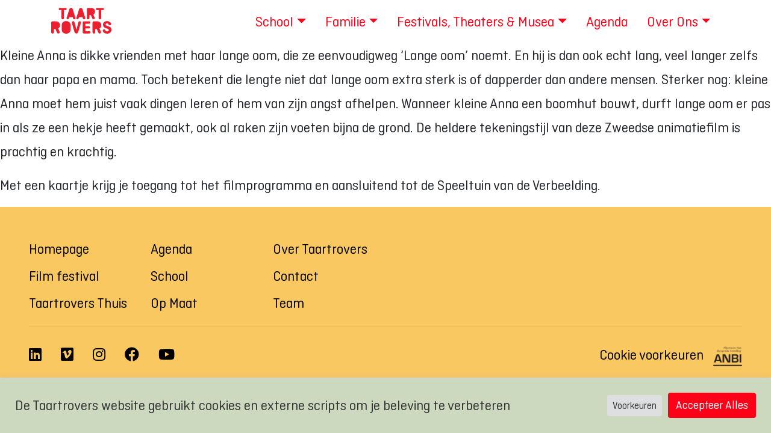

--- FILE ---
content_type: text/html; charset=UTF-8
request_url: https://taartrovers.nl/film/kleine-anna-lange-oom/
body_size: 11260
content:
<!DOCTYPE html>
<html lang="en">

<head>
  <meta charset="utf-8" />
  <meta http-equiv="X-UA-Compatible" content="IE=edge,chrome=1" />
  <meta content='width=device-width, initial-scale=1.0, maximum-scale=1.0, user-scalable=0, shrink-to-fit=no' name='viewport' />

  <script>
    window.dataLayer = window.dataLayer || [];
  </script>
  <!-- Google Tag Manager -->
  <script>(function(w,d,s,l,i){w[l]=w[l]||[];w[l].push({'gtm.start':
  new Date().getTime(),event:'gtm.js'});var f=d.getElementsByTagName(s)[0],
  j=d.createElement(s),dl=l!='dataLayer'?'&l='+l:'';j.async=true;j.src=
  'https://www.googletagmanager.com/gtm.js?id='+i+dl;f.parentNode.insertBefore(j,f);
  })(window,document,'script','dataLayer','GTM-MP7TB3F');</script>
  <!-- End Google Tag Manager -->

  <link href="https://fonts.googleapis.com/css?family=Open+Sans" rel="stylesheet">

  <link rel="apple-touch-icon" sizes="180x180" href="/apple-touch-icon.png">
  <link rel="icon" type="image/png" sizes="32x32" href="/favicon-32x32.png">
  <link rel="icon" type="image/png" sizes="16x16" href="/favicon-16x16.png">
  <link rel="manifest" href="/site.webmanifest">
  <link rel="mask-icon" href="/safari-pinned-tab.svg" color="#ff0019">
  <meta name="msapplication-TileColor" content="#ffc40d">
  <meta name="theme-color" content="#fac861">

  <meta name='robots' content='index, follow, max-image-preview:large, max-snippet:-1, max-video-preview:-1' />
<link rel="alternate" hreflang="nl" href="https://taartrovers.nl/film/kleine-anna-lange-oom/" />
<link rel="alternate" hreflang="x-default" href="https://taartrovers.nl/film/kleine-anna-lange-oom/" />

	<!-- This site is optimized with the Yoast SEO plugin v26.7 - https://yoast.com/wordpress/plugins/seo/ -->
	<title>Kleine Anna &amp; Lange Oom - Taartrovers</title>
	<link rel="canonical" href="https://taartrovers.nl/film/kleine-anna-lange-oom/" />
	<meta property="og:locale" content="nl_NL" />
	<meta property="og:type" content="article" />
	<meta property="og:title" content="Kleine Anna &amp; Lange Oom - Taartrovers" />
	<meta property="og:description" content="Kleine Anna is dikke vrienden met haar lange oom, die ze eenvoudigweg ‘Lange oom’ noemt. En hij is dan ook echt lang, veel langer zelfs dan haar papa en mama. Toch betekent die lengte niet dat lange oom extra sterk is of dapperder dan andere mensen. Sterker nog: kleine Anna moet hem juist vaak dingen [&hellip;]" />
	<meta property="og:url" content="https://taartrovers.nl/film/kleine-anna-lange-oom/" />
	<meta property="og:site_name" content="Taartrovers" />
	<meta property="article:publisher" content="https://www.facebook.com/TaartroversFilmFestival" />
	<meta property="article:modified_time" content="2021-06-09T14:29:56+00:00" />
	<meta property="og:image" content="https://taartrovers.nl/wp-content/uploads/2021/05/Kleine-Anna-lange-oom_5_vissen-e1622017271580.jpg" />
	<meta property="og:image:width" content="931" />
	<meta property="og:image:height" content="1080" />
	<meta property="og:image:type" content="image/jpeg" />
	<meta name="twitter:card" content="summary_large_image" />
	<meta name="twitter:site" content="@taartrovers" />
	<script type="application/ld+json" class="yoast-schema-graph">{"@context":"https://schema.org","@graph":[{"@type":"WebPage","@id":"https://taartrovers.nl/film/kleine-anna-lange-oom/","url":"https://taartrovers.nl/film/kleine-anna-lange-oom/","name":"Kleine Anna & Lange Oom - Taartrovers","isPartOf":{"@id":"https://taartrovers.nl/#website"},"primaryImageOfPage":{"@id":"https://taartrovers.nl/film/kleine-anna-lange-oom/#primaryimage"},"image":{"@id":"https://taartrovers.nl/film/kleine-anna-lange-oom/#primaryimage"},"thumbnailUrl":"https://taartrovers.nl/wp-content/uploads/2021/05/Kleine-Anna-lange-oom_5_vissen-e1622017271580.jpg","datePublished":"2021-05-12T13:34:47+00:00","dateModified":"2021-06-09T14:29:56+00:00","breadcrumb":{"@id":"https://taartrovers.nl/film/kleine-anna-lange-oom/#breadcrumb"},"inLanguage":"nl-NL","potentialAction":[{"@type":"ReadAction","target":["https://taartrovers.nl/film/kleine-anna-lange-oom/"]}]},{"@type":"ImageObject","inLanguage":"nl-NL","@id":"https://taartrovers.nl/film/kleine-anna-lange-oom/#primaryimage","url":"https://taartrovers.nl/wp-content/uploads/2021/05/Kleine-Anna-lange-oom_5_vissen-e1622017271580.jpg","contentUrl":"https://taartrovers.nl/wp-content/uploads/2021/05/Kleine-Anna-lange-oom_5_vissen-e1622017271580.jpg","width":931,"height":1080,"caption":"Lilla Anna och Långa Farbrorn Avsnitt 6 - Fiska"},{"@type":"BreadcrumbList","@id":"https://taartrovers.nl/film/kleine-anna-lange-oom/#breadcrumb","itemListElement":[{"@type":"ListItem","position":1,"name":"Home","item":"https://taartrovers.nl/"},{"@type":"ListItem","position":2,"name":"Kleine Anna &#038; Lange Oom"}]},{"@type":"WebSite","@id":"https://taartrovers.nl/#website","url":"https://taartrovers.nl/","name":"Taartrovers","description":"","publisher":{"@id":"https://taartrovers.nl/#organization"},"potentialAction":[{"@type":"SearchAction","target":{"@type":"EntryPoint","urlTemplate":"https://taartrovers.nl/?s={search_term_string}"},"query-input":{"@type":"PropertyValueSpecification","valueRequired":true,"valueName":"search_term_string"}}],"inLanguage":"nl-NL"},{"@type":"Organization","@id":"https://taartrovers.nl/#organization","name":"Taartrovers Filmfestival","url":"https://taartrovers.nl/","logo":{"@type":"ImageObject","inLanguage":"nl-NL","@id":"https://taartrovers.nl/#/schema/logo/image/","url":"https://taartrovers.nl/wp-content/uploads/2021/05/mobile-logo.png","contentUrl":"https://taartrovers.nl/wp-content/uploads/2021/05/mobile-logo.png","width":250,"height":115,"caption":"Taartrovers Filmfestival"},"image":{"@id":"https://taartrovers.nl/#/schema/logo/image/"},"sameAs":["https://www.facebook.com/TaartroversFilmFestival","https://x.com/taartrovers","https://www.instagram.com/taartrovers/","https://www.youtube.com/channel/UCNi3_uY1oZFc3HZu4j4LAbA"]}]}</script>
	<!-- / Yoast SEO plugin. -->


<link rel='dns-prefetch' href='//cdn.jsdelivr.net' />
<link rel='dns-prefetch' href='//code.jquery.com' />
<link rel='dns-prefetch' href='//use.fontawesome.com' />
<link rel="alternate" title="oEmbed (JSON)" type="application/json+oembed" href="https://taartrovers.nl/wp-json/oembed/1.0/embed?url=https%3A%2F%2Ftaartrovers.nl%2Ffilm%2Fkleine-anna-lange-oom%2F" />
<link rel="alternate" title="oEmbed (XML)" type="text/xml+oembed" href="https://taartrovers.nl/wp-json/oembed/1.0/embed?url=https%3A%2F%2Ftaartrovers.nl%2Ffilm%2Fkleine-anna-lange-oom%2F&#038;format=xml" />
<style id='wp-img-auto-sizes-contain-inline-css' type='text/css'>
img:is([sizes=auto i],[sizes^="auto," i]){contain-intrinsic-size:3000px 1500px}
/*# sourceURL=wp-img-auto-sizes-contain-inline-css */
</style>
<link rel='stylesheet' id='wp-block-library-css' href='https://taartrovers.nl/wp-includes/css/dist/block-library/style.min.css?ver=6.9' type='text/css' media='all' />
<style id='global-styles-inline-css' type='text/css'>
:root{--wp--preset--aspect-ratio--square: 1;--wp--preset--aspect-ratio--4-3: 4/3;--wp--preset--aspect-ratio--3-4: 3/4;--wp--preset--aspect-ratio--3-2: 3/2;--wp--preset--aspect-ratio--2-3: 2/3;--wp--preset--aspect-ratio--16-9: 16/9;--wp--preset--aspect-ratio--9-16: 9/16;--wp--preset--color--black: #000000;--wp--preset--color--cyan-bluish-gray: #abb8c3;--wp--preset--color--white: #ffffff;--wp--preset--color--pale-pink: #f78da7;--wp--preset--color--vivid-red: #cf2e2e;--wp--preset--color--luminous-vivid-orange: #ff6900;--wp--preset--color--luminous-vivid-amber: #fcb900;--wp--preset--color--light-green-cyan: #7bdcb5;--wp--preset--color--vivid-green-cyan: #00d084;--wp--preset--color--pale-cyan-blue: #8ed1fc;--wp--preset--color--vivid-cyan-blue: #0693e3;--wp--preset--color--vivid-purple: #9b51e0;--wp--preset--gradient--vivid-cyan-blue-to-vivid-purple: linear-gradient(135deg,rgb(6,147,227) 0%,rgb(155,81,224) 100%);--wp--preset--gradient--light-green-cyan-to-vivid-green-cyan: linear-gradient(135deg,rgb(122,220,180) 0%,rgb(0,208,130) 100%);--wp--preset--gradient--luminous-vivid-amber-to-luminous-vivid-orange: linear-gradient(135deg,rgb(252,185,0) 0%,rgb(255,105,0) 100%);--wp--preset--gradient--luminous-vivid-orange-to-vivid-red: linear-gradient(135deg,rgb(255,105,0) 0%,rgb(207,46,46) 100%);--wp--preset--gradient--very-light-gray-to-cyan-bluish-gray: linear-gradient(135deg,rgb(238,238,238) 0%,rgb(169,184,195) 100%);--wp--preset--gradient--cool-to-warm-spectrum: linear-gradient(135deg,rgb(74,234,220) 0%,rgb(151,120,209) 20%,rgb(207,42,186) 40%,rgb(238,44,130) 60%,rgb(251,105,98) 80%,rgb(254,248,76) 100%);--wp--preset--gradient--blush-light-purple: linear-gradient(135deg,rgb(255,206,236) 0%,rgb(152,150,240) 100%);--wp--preset--gradient--blush-bordeaux: linear-gradient(135deg,rgb(254,205,165) 0%,rgb(254,45,45) 50%,rgb(107,0,62) 100%);--wp--preset--gradient--luminous-dusk: linear-gradient(135deg,rgb(255,203,112) 0%,rgb(199,81,192) 50%,rgb(65,88,208) 100%);--wp--preset--gradient--pale-ocean: linear-gradient(135deg,rgb(255,245,203) 0%,rgb(182,227,212) 50%,rgb(51,167,181) 100%);--wp--preset--gradient--electric-grass: linear-gradient(135deg,rgb(202,248,128) 0%,rgb(113,206,126) 100%);--wp--preset--gradient--midnight: linear-gradient(135deg,rgb(2,3,129) 0%,rgb(40,116,252) 100%);--wp--preset--font-size--small: 13px;--wp--preset--font-size--medium: 20px;--wp--preset--font-size--large: 36px;--wp--preset--font-size--x-large: 42px;--wp--preset--spacing--20: 0.44rem;--wp--preset--spacing--30: 0.67rem;--wp--preset--spacing--40: 1rem;--wp--preset--spacing--50: 1.5rem;--wp--preset--spacing--60: 2.25rem;--wp--preset--spacing--70: 3.38rem;--wp--preset--spacing--80: 5.06rem;--wp--preset--shadow--natural: 6px 6px 9px rgba(0, 0, 0, 0.2);--wp--preset--shadow--deep: 12px 12px 50px rgba(0, 0, 0, 0.4);--wp--preset--shadow--sharp: 6px 6px 0px rgba(0, 0, 0, 0.2);--wp--preset--shadow--outlined: 6px 6px 0px -3px rgb(255, 255, 255), 6px 6px rgb(0, 0, 0);--wp--preset--shadow--crisp: 6px 6px 0px rgb(0, 0, 0);}:where(.is-layout-flex){gap: 0.5em;}:where(.is-layout-grid){gap: 0.5em;}body .is-layout-flex{display: flex;}.is-layout-flex{flex-wrap: wrap;align-items: center;}.is-layout-flex > :is(*, div){margin: 0;}body .is-layout-grid{display: grid;}.is-layout-grid > :is(*, div){margin: 0;}:where(.wp-block-columns.is-layout-flex){gap: 2em;}:where(.wp-block-columns.is-layout-grid){gap: 2em;}:where(.wp-block-post-template.is-layout-flex){gap: 1.25em;}:where(.wp-block-post-template.is-layout-grid){gap: 1.25em;}.has-black-color{color: var(--wp--preset--color--black) !important;}.has-cyan-bluish-gray-color{color: var(--wp--preset--color--cyan-bluish-gray) !important;}.has-white-color{color: var(--wp--preset--color--white) !important;}.has-pale-pink-color{color: var(--wp--preset--color--pale-pink) !important;}.has-vivid-red-color{color: var(--wp--preset--color--vivid-red) !important;}.has-luminous-vivid-orange-color{color: var(--wp--preset--color--luminous-vivid-orange) !important;}.has-luminous-vivid-amber-color{color: var(--wp--preset--color--luminous-vivid-amber) !important;}.has-light-green-cyan-color{color: var(--wp--preset--color--light-green-cyan) !important;}.has-vivid-green-cyan-color{color: var(--wp--preset--color--vivid-green-cyan) !important;}.has-pale-cyan-blue-color{color: var(--wp--preset--color--pale-cyan-blue) !important;}.has-vivid-cyan-blue-color{color: var(--wp--preset--color--vivid-cyan-blue) !important;}.has-vivid-purple-color{color: var(--wp--preset--color--vivid-purple) !important;}.has-black-background-color{background-color: var(--wp--preset--color--black) !important;}.has-cyan-bluish-gray-background-color{background-color: var(--wp--preset--color--cyan-bluish-gray) !important;}.has-white-background-color{background-color: var(--wp--preset--color--white) !important;}.has-pale-pink-background-color{background-color: var(--wp--preset--color--pale-pink) !important;}.has-vivid-red-background-color{background-color: var(--wp--preset--color--vivid-red) !important;}.has-luminous-vivid-orange-background-color{background-color: var(--wp--preset--color--luminous-vivid-orange) !important;}.has-luminous-vivid-amber-background-color{background-color: var(--wp--preset--color--luminous-vivid-amber) !important;}.has-light-green-cyan-background-color{background-color: var(--wp--preset--color--light-green-cyan) !important;}.has-vivid-green-cyan-background-color{background-color: var(--wp--preset--color--vivid-green-cyan) !important;}.has-pale-cyan-blue-background-color{background-color: var(--wp--preset--color--pale-cyan-blue) !important;}.has-vivid-cyan-blue-background-color{background-color: var(--wp--preset--color--vivid-cyan-blue) !important;}.has-vivid-purple-background-color{background-color: var(--wp--preset--color--vivid-purple) !important;}.has-black-border-color{border-color: var(--wp--preset--color--black) !important;}.has-cyan-bluish-gray-border-color{border-color: var(--wp--preset--color--cyan-bluish-gray) !important;}.has-white-border-color{border-color: var(--wp--preset--color--white) !important;}.has-pale-pink-border-color{border-color: var(--wp--preset--color--pale-pink) !important;}.has-vivid-red-border-color{border-color: var(--wp--preset--color--vivid-red) !important;}.has-luminous-vivid-orange-border-color{border-color: var(--wp--preset--color--luminous-vivid-orange) !important;}.has-luminous-vivid-amber-border-color{border-color: var(--wp--preset--color--luminous-vivid-amber) !important;}.has-light-green-cyan-border-color{border-color: var(--wp--preset--color--light-green-cyan) !important;}.has-vivid-green-cyan-border-color{border-color: var(--wp--preset--color--vivid-green-cyan) !important;}.has-pale-cyan-blue-border-color{border-color: var(--wp--preset--color--pale-cyan-blue) !important;}.has-vivid-cyan-blue-border-color{border-color: var(--wp--preset--color--vivid-cyan-blue) !important;}.has-vivid-purple-border-color{border-color: var(--wp--preset--color--vivid-purple) !important;}.has-vivid-cyan-blue-to-vivid-purple-gradient-background{background: var(--wp--preset--gradient--vivid-cyan-blue-to-vivid-purple) !important;}.has-light-green-cyan-to-vivid-green-cyan-gradient-background{background: var(--wp--preset--gradient--light-green-cyan-to-vivid-green-cyan) !important;}.has-luminous-vivid-amber-to-luminous-vivid-orange-gradient-background{background: var(--wp--preset--gradient--luminous-vivid-amber-to-luminous-vivid-orange) !important;}.has-luminous-vivid-orange-to-vivid-red-gradient-background{background: var(--wp--preset--gradient--luminous-vivid-orange-to-vivid-red) !important;}.has-very-light-gray-to-cyan-bluish-gray-gradient-background{background: var(--wp--preset--gradient--very-light-gray-to-cyan-bluish-gray) !important;}.has-cool-to-warm-spectrum-gradient-background{background: var(--wp--preset--gradient--cool-to-warm-spectrum) !important;}.has-blush-light-purple-gradient-background{background: var(--wp--preset--gradient--blush-light-purple) !important;}.has-blush-bordeaux-gradient-background{background: var(--wp--preset--gradient--blush-bordeaux) !important;}.has-luminous-dusk-gradient-background{background: var(--wp--preset--gradient--luminous-dusk) !important;}.has-pale-ocean-gradient-background{background: var(--wp--preset--gradient--pale-ocean) !important;}.has-electric-grass-gradient-background{background: var(--wp--preset--gradient--electric-grass) !important;}.has-midnight-gradient-background{background: var(--wp--preset--gradient--midnight) !important;}.has-small-font-size{font-size: var(--wp--preset--font-size--small) !important;}.has-medium-font-size{font-size: var(--wp--preset--font-size--medium) !important;}.has-large-font-size{font-size: var(--wp--preset--font-size--large) !important;}.has-x-large-font-size{font-size: var(--wp--preset--font-size--x-large) !important;}
/*# sourceURL=global-styles-inline-css */
</style>

<style id='classic-theme-styles-inline-css' type='text/css'>
/*! This file is auto-generated */
.wp-block-button__link{color:#fff;background-color:#32373c;border-radius:9999px;box-shadow:none;text-decoration:none;padding:calc(.667em + 2px) calc(1.333em + 2px);font-size:1.125em}.wp-block-file__button{background:#32373c;color:#fff;text-decoration:none}
/*# sourceURL=/wp-includes/css/classic-themes.min.css */
</style>
<style id='font-awesome-svg-styles-default-inline-css' type='text/css'>
.svg-inline--fa {
  display: inline-block;
  height: 1em;
  overflow: visible;
  vertical-align: -.125em;
}
/*# sourceURL=font-awesome-svg-styles-default-inline-css */
</style>
<link rel='stylesheet' id='font-awesome-svg-styles-css' href='https://taartrovers.nl/wp-content/uploads/font-awesome/v5.15.4/css/svg-with-js.css' type='text/css' media='all' />
<style id='font-awesome-svg-styles-inline-css' type='text/css'>
   .wp-block-font-awesome-icon svg::before,
   .wp-rich-text-font-awesome-icon svg::before {content: unset;}
/*# sourceURL=font-awesome-svg-styles-inline-css */
</style>
<link rel='stylesheet' id='cookie-law-info-css' href='https://taartrovers.nl/wp-content/plugins/cookie-law-info/legacy/public/css/cookie-law-info-public.css?ver=3.3.9.1' type='text/css' media='all' />
<link rel='stylesheet' id='cookie-law-info-gdpr-css' href='https://taartrovers.nl/wp-content/plugins/cookie-law-info/legacy/public/css/cookie-law-info-gdpr.css?ver=3.3.9.1' type='text/css' media='all' />
<link rel='stylesheet' id='menu-image-css' href='https://taartrovers.nl/wp-content/plugins/menu-image/includes/css/menu-image.css?ver=3.13' type='text/css' media='all' />
<link rel='stylesheet' id='wpml-menu-item-0-css' href='https://taartrovers.nl/wp-content/plugins/sitepress-multilingual-cms/templates/language-switchers/menu-item/style.min.css?ver=1' type='text/css' media='all' />
<link rel='stylesheet' id='taartrovers-css' href='https://taartrovers.nl/wp-content/themes/taartrovers/assets/css/taartrovers.css?ver=6.9' type='text/css' media='all' />
<link rel='stylesheet' id='font-awesome-official-css' href='https://use.fontawesome.com/releases/v5.15.4/css/all.css' type='text/css' media='all' integrity="sha384-DyZ88mC6Up2uqS4h/KRgHuoeGwBcD4Ng9SiP4dIRy0EXTlnuz47vAwmeGwVChigm" crossorigin="anonymous" />
<link rel='stylesheet' id='font-awesome-official-v4shim-css' href='https://use.fontawesome.com/releases/v5.15.4/css/v4-shims.css' type='text/css' media='all' integrity="sha384-Vq76wejb3QJM4nDatBa5rUOve+9gkegsjCebvV/9fvXlGWo4HCMR4cJZjjcF6Viv" crossorigin="anonymous" />
<style id='font-awesome-official-v4shim-inline-css' type='text/css'>
@font-face {
font-family: "FontAwesome";
font-display: block;
src: url("https://use.fontawesome.com/releases/v5.15.4/webfonts/fa-brands-400.eot"),
		url("https://use.fontawesome.com/releases/v5.15.4/webfonts/fa-brands-400.eot?#iefix") format("embedded-opentype"),
		url("https://use.fontawesome.com/releases/v5.15.4/webfonts/fa-brands-400.woff2") format("woff2"),
		url("https://use.fontawesome.com/releases/v5.15.4/webfonts/fa-brands-400.woff") format("woff"),
		url("https://use.fontawesome.com/releases/v5.15.4/webfonts/fa-brands-400.ttf") format("truetype"),
		url("https://use.fontawesome.com/releases/v5.15.4/webfonts/fa-brands-400.svg#fontawesome") format("svg");
}

@font-face {
font-family: "FontAwesome";
font-display: block;
src: url("https://use.fontawesome.com/releases/v5.15.4/webfonts/fa-solid-900.eot"),
		url("https://use.fontawesome.com/releases/v5.15.4/webfonts/fa-solid-900.eot?#iefix") format("embedded-opentype"),
		url("https://use.fontawesome.com/releases/v5.15.4/webfonts/fa-solid-900.woff2") format("woff2"),
		url("https://use.fontawesome.com/releases/v5.15.4/webfonts/fa-solid-900.woff") format("woff"),
		url("https://use.fontawesome.com/releases/v5.15.4/webfonts/fa-solid-900.ttf") format("truetype"),
		url("https://use.fontawesome.com/releases/v5.15.4/webfonts/fa-solid-900.svg#fontawesome") format("svg");
}

@font-face {
font-family: "FontAwesome";
font-display: block;
src: url("https://use.fontawesome.com/releases/v5.15.4/webfonts/fa-regular-400.eot"),
		url("https://use.fontawesome.com/releases/v5.15.4/webfonts/fa-regular-400.eot?#iefix") format("embedded-opentype"),
		url("https://use.fontawesome.com/releases/v5.15.4/webfonts/fa-regular-400.woff2") format("woff2"),
		url("https://use.fontawesome.com/releases/v5.15.4/webfonts/fa-regular-400.woff") format("woff"),
		url("https://use.fontawesome.com/releases/v5.15.4/webfonts/fa-regular-400.ttf") format("truetype"),
		url("https://use.fontawesome.com/releases/v5.15.4/webfonts/fa-regular-400.svg#fontawesome") format("svg");
unicode-range: U+F004-F005,U+F007,U+F017,U+F022,U+F024,U+F02E,U+F03E,U+F044,U+F057-F059,U+F06E,U+F070,U+F075,U+F07B-F07C,U+F080,U+F086,U+F089,U+F094,U+F09D,U+F0A0,U+F0A4-F0A7,U+F0C5,U+F0C7-F0C8,U+F0E0,U+F0EB,U+F0F3,U+F0F8,U+F0FE,U+F111,U+F118-F11A,U+F11C,U+F133,U+F144,U+F146,U+F14A,U+F14D-F14E,U+F150-F152,U+F15B-F15C,U+F164-F165,U+F185-F186,U+F191-F192,U+F1AD,U+F1C1-F1C9,U+F1CD,U+F1D8,U+F1E3,U+F1EA,U+F1F6,U+F1F9,U+F20A,U+F247-F249,U+F24D,U+F254-F25B,U+F25D,U+F267,U+F271-F274,U+F279,U+F28B,U+F28D,U+F2B5-F2B6,U+F2B9,U+F2BB,U+F2BD,U+F2C1-F2C2,U+F2D0,U+F2D2,U+F2DC,U+F2ED,U+F328,U+F358-F35B,U+F3A5,U+F3D1,U+F410,U+F4AD;
}
/*# sourceURL=font-awesome-official-v4shim-inline-css */
</style>
<script type="text/javascript" id="wpml-cookie-js-extra">
/* <![CDATA[ */
var wpml_cookies = {"wp-wpml_current_language":{"value":"nl","expires":1,"path":"/"}};
var wpml_cookies = {"wp-wpml_current_language":{"value":"nl","expires":1,"path":"/"}};
//# sourceURL=wpml-cookie-js-extra
/* ]]> */
</script>
<script type="text/javascript" src="https://taartrovers.nl/wp-content/plugins/sitepress-multilingual-cms/res/js/cookies/language-cookie.js?ver=486900" id="wpml-cookie-js" defer="defer" data-wp-strategy="defer"></script>
<script type="text/javascript" src="https://code.jquery.com/jquery-3.4.1.min.js?ver=6.9" id="jquery-js"></script>
<script type="text/javascript" id="cookie-law-info-js-extra">
/* <![CDATA[ */
var Cli_Data = {"nn_cookie_ids":["wp-wpml_current_language","YSC","VISITOR_INFO1_LIVE","yt-remote-device-id","yt-remote-connected-devices","_ga_4VF28Q804C","_ga","CONSENT","vuid"],"cookielist":[],"non_necessary_cookies":{"necessary":["wp-wpml_current_language"],"analytics":["_ga_4VF28Q804C","_ga","CONSENT","vuid"],"advertisement":["YSC","VISITOR_INFO1_LIVE","yt-remote-device-id","yt-remote-connected-devices"]},"ccpaEnabled":"","ccpaRegionBased":"","ccpaBarEnabled":"","strictlyEnabled":["necessary","obligatoire"],"ccpaType":"gdpr","js_blocking":"1","custom_integration":"","triggerDomRefresh":"","secure_cookies":""};
var cli_cookiebar_settings = {"animate_speed_hide":"500","animate_speed_show":"500","background":"#ccd9bf","border":"#b1a6a6c2","border_on":"","button_1_button_colour":"#ff0019","button_1_button_hover":"#cc0014","button_1_link_colour":"#fff","button_1_as_button":"1","button_1_new_win":"","button_2_button_colour":"#333","button_2_button_hover":"#292929","button_2_link_colour":"#444","button_2_as_button":"","button_2_hidebar":"","button_3_button_colour":"#dedfe0","button_3_button_hover":"#b2b2b3","button_3_link_colour":"#333333","button_3_as_button":"1","button_3_new_win":"","button_4_button_colour":"#dedfe0","button_4_button_hover":"#b2b2b3","button_4_link_colour":"#333333","button_4_as_button":"1","button_7_button_colour":"#ff0019","button_7_button_hover":"#cc0014","button_7_link_colour":"#fff","button_7_as_button":"1","button_7_new_win":"","font_family":"inherit","header_fix":"","notify_animate_hide":"1","notify_animate_show":"","notify_div_id":"#cookie-law-info-bar","notify_position_horizontal":"right","notify_position_vertical":"bottom","scroll_close":"","scroll_close_reload":"","accept_close_reload":"","reject_close_reload":"","showagain_tab":"","showagain_background":"#fff","showagain_border":"#000","showagain_div_id":"#cookie-law-info-again","showagain_x_position":"100px","text":"#333333","show_once_yn":"","show_once":"10000","logging_on":"","as_popup":"","popup_overlay":"1","bar_heading_text":"","cookie_bar_as":"banner","popup_showagain_position":"bottom-right","widget_position":"left"};
var log_object = {"ajax_url":"https://taartrovers.nl/wp-admin/admin-ajax.php"};
//# sourceURL=cookie-law-info-js-extra
/* ]]> */
</script>
<script type="text/javascript" src="https://taartrovers.nl/wp-content/plugins/cookie-law-info/legacy/public/js/cookie-law-info-public.js?ver=3.3.9.1" id="cookie-law-info-js"></script>
<script type="text/javascript" src="https://cdn.jsdelivr.net/npm/bootstrap@4.6.0/dist/js/bootstrap.bundle.min.js?ver=6.9" id="bootstrap-js"></script>
<link rel="https://api.w.org/" href="https://taartrovers.nl/wp-json/" /><link rel="EditURI" type="application/rsd+xml" title="RSD" href="https://taartrovers.nl/xmlrpc.php?rsd" />
<meta name="generator" content="WordPress 6.9" />
<link rel='shortlink' href='https://taartrovers.nl/?p=938' />
<meta name="generator" content="WPML ver:4.8.6 stt:37,1;" />
<link rel='stylesheet' id='cookie-law-info-table-css' href='https://taartrovers.nl/wp-content/plugins/cookie-law-info/legacy/public/css/cookie-law-info-table.css?ver=3.3.9.1' type='text/css' media='all' />
</head>

<body class="wp-singular film-template-default single single-film postid-938 wp-theme-taartrovers">

  <!-- Google Tag Manager (noscript) -->
  <noscript><iframe src="https://www.googletagmanager.com/ns.html?id=GTM-MP7TB3F"
  height="0" width="0" style="display:none;visibility:hidden"></iframe></noscript>
  <!-- End Google Tag Manager (noscript) -->
<nav class="navbar navbar-expand-lg navbar-white bg-white">
  <div class="container">
  <a class="navbar-brand" href="/">
    <img src="https://taartrovers.nl/wp-content/themes/taartrovers/assets/img/mobile-logo.svg" width="100">
  </a>
  <div class="navbar-toggler">
    <button class="btn btn-outline-primary" type="button" data-toggle="collapse" data-target="#navbarToggler" aria-controls="navbarToggler" aria-expanded="false" aria-label="Navigatie">
      <span class="navbar-toggler-icon"><i class="fas fa-bars"></i></span>
      <span class="navbar-toggler-label">Menu</span>
    </button>
  </div>

  <div class="collapse navbar-collapse" id="navbarToggler">
    <ul id="menu-hoofdmenu" class="navbar-nav ml-auto text-center" itemscope itemtype="http://www.schema.org/SiteNavigationElement"><li  id="menu-item-2693" class="menu-item menu-item-type-post_type menu-item-object-page menu-item-has-children dropdown menu-item-2693 nav-item"><a href="#" data-toggle="dropdown" aria-expanded="false" class="dropdown-toggle nav-link" id="menu-item-dropdown-2693"><span itemprop="name">School</span></a>
<ul class="dropdown-menu" aria-labelledby="menu-item-dropdown-2693">
	<li  id="menu-item-6452" class="menu-item menu-item-type-post_type menu-item-object-page menu-item-6452 nav-item"><a itemprop="url" href="https://taartrovers.nl/lespakketten/" class="dropdown-item"><span itemprop="name">Filmlessen</span></a></li>
	<li  id="menu-item-6631" class="menu-item menu-item-type-post_type menu-item-object-page menu-item-6631 nav-item"><a itemprop="url" href="https://taartrovers.nl/installaties-voor-op-school/" class="dropdown-item"><span itemprop="name">Installaties voor in de klas</span></a></li>
	<li  id="menu-item-9880" class="menu-item menu-item-type-post_type menu-item-object-page menu-item-9880 nav-item"><a itemprop="url" href="https://taartrovers.nl/op-school/club/" class="dropdown-item"><span itemprop="name">Club</span></a></li>
	<li  id="menu-item-9209" class="menu-item menu-item-type-post_type menu-item-object-page menu-item-9209 nav-item"><a itemprop="url" href="https://taartrovers.nl/op-school/trainingen-voor-leerkrachten/" class="dropdown-item"><span itemprop="name">Trainingen</span></a></li>
	<li  id="menu-item-6621" class="menu-item menu-item-type-post_type menu-item-object-page menu-item-6621 nav-item"><a itemprop="url" href="https://taartrovers.nl/op-school/spelen-met-film/" class="dropdown-item"><span itemprop="name">Onderzoek</span></a></li>
</ul>
</li>
<li  id="menu-item-673" class="menu-item menu-item-type-post_type menu-item-object-page menu-item-has-children dropdown menu-item-673 nav-item"><a href="#" data-toggle="dropdown" aria-expanded="false" class="dropdown-toggle nav-link" id="menu-item-dropdown-673"><span itemprop="name">Familie</span></a>
<ul class="dropdown-menu" aria-labelledby="menu-item-dropdown-673">
	<li  id="menu-item-8501" class="menu-item menu-item-type-post_type menu-item-object-page menu-item-8501 nav-item"><a itemprop="url" href="https://taartrovers.nl/taartrovers-cinemini/" class="dropdown-item"><span itemprop="name">Taartrovers Cinemini</span></a></li>
	<li  id="menu-item-1174" class="menu-item menu-item-type-post_type menu-item-object-page menu-item-1174 nav-item"><a itemprop="url" href="https://taartrovers.nl/cineminimaxi/" class="dropdown-item"><span itemprop="name">Cineminimaxi</span></a></li>
	<li  id="menu-item-6591" class="menu-item menu-item-type-post_type menu-item-object-page menu-item-6591 nav-item"><a itemprop="url" href="https://taartrovers.nl/thuis/" class="dropdown-item"><span itemprop="name">Taartrovers Thuis</span></a></li>
</ul>
</li>
<li  id="menu-item-6825" class="menu-item menu-item-type-post_type menu-item-object-page menu-item-has-children dropdown menu-item-6825 nav-item"><a href="#" data-toggle="dropdown" aria-expanded="false" class="dropdown-toggle nav-link" id="menu-item-dropdown-6825"><span itemprop="name">Festivals, Theaters &#038; Musea</span></a>
<ul class="dropdown-menu" aria-labelledby="menu-item-dropdown-6825">
	<li  id="menu-item-6826" class="menu-item menu-item-type-post_type menu-item-object-page menu-item-6826 nav-item"><a itemprop="url" href="https://taartrovers.nl/kinder-filmprogrammas/" class="dropdown-item"><span itemprop="name">Filmprogramma’s</span></a></li>
	<li  id="menu-item-6844" class="menu-item menu-item-type-post_type menu-item-object-page menu-item-6844 nav-item"><a itemprop="url" href="https://taartrovers.nl/installaties-voor-theaters-en-festivals/" class="dropdown-item"><span itemprop="name">Installaties</span></a></li>
	<li  id="menu-item-2695" class="menu-item menu-item-type-post_type menu-item-object-page menu-item-2695 nav-item"><a itemprop="url" href="https://taartrovers.nl/op-maat/" class="dropdown-item"><span itemprop="name">Op Maat</span></a></li>
</ul>
</li>
<li  id="menu-item-6599" class="menu-item menu-item-type-post_type menu-item-object-page menu-item-6599 nav-item"><a itemprop="url" href="https://taartrovers.nl/agenda/" class="nav-link"><span itemprop="name">Agenda</span></a></li>
<li  id="menu-item-2694" class="menu-item menu-item-type-post_type menu-item-object-page menu-item-has-children dropdown menu-item-2694 nav-item"><a href="#" data-toggle="dropdown" aria-expanded="false" class="dropdown-toggle nav-link" id="menu-item-dropdown-2694"><span itemprop="name">Over Ons</span></a>
<ul class="dropdown-menu" aria-labelledby="menu-item-dropdown-2694">
	<li  id="menu-item-2701" class="menu-item menu-item-type-post_type menu-item-object-page menu-item-2701 nav-item"><a itemprop="url" href="https://taartrovers.nl/over-ons/" class="dropdown-item"><span itemprop="name">Over Taartrovers</span></a></li>
	<li  id="menu-item-2697" class="menu-item menu-item-type-post_type menu-item-object-page menu-item-2697 nav-item"><a itemprop="url" href="https://taartrovers.nl/over-ons/partners/" class="dropdown-item"><span itemprop="name">Partners</span></a></li>
	<li  id="menu-item-2700" class="menu-item menu-item-type-post_type menu-item-object-page menu-item-2700 nav-item"><a itemprop="url" href="https://taartrovers.nl/over-ons/team/" class="dropdown-item"><span itemprop="name">Team</span></a></li>
	<li  id="menu-item-2698" class="menu-item menu-item-type-post_type menu-item-object-page menu-item-2698 nav-item"><a itemprop="url" href="https://taartrovers.nl/over-ons/stages-vacatures/" class="dropdown-item"><span itemprop="name">Vacatures</span></a></li>
	<li  id="menu-item-2696" class="menu-item menu-item-type-post_type menu-item-object-page menu-item-2696 nav-item"><a itemprop="url" href="https://taartrovers.nl/over-ons/contact/" class="dropdown-item"><span itemprop="name">Contact</span></a></li>
</ul>
</li>
</ul>  </div>
  <!-- <div class="navbar-language-sm navbar-collapse collapse dual-collapse2 order-last align-self-right">
    <a class="btn btn-sm btn-outline-primary d-none d-lg-block" href="/english">EN</a>

    <ul class="navbar-nav mr-auto text-center ml-lg-5 d-block d-lg-none">
      <li class="menu-item nav-item">
        <a title="English" href="/english" class="nav-link">English</a>
      </li>
    </ul>
  </div> -->
  </div>
</nav>

  <div class="wrapper">
    <div id="post-938" class="section post-938 film type-film status-publish has-post-thumbnail hentry">

  <p>Kleine Anna is dikke vrienden met haar lange oom, die ze eenvoudigweg ‘Lange oom’ noemt. En hij is dan ook echt lang, veel langer zelfs dan haar papa en mama. Toch betekent die lengte niet dat lange oom extra sterk is of dapperder dan andere mensen. Sterker nog: kleine Anna moet hem juist vaak dingen leren of hem van zijn angst afhelpen. Wanneer kleine Anna een boomhut bouwt, durft lange oom er pas in als ze een hekje heeft gemaakt, ook al raken zijn voeten bijna de grond. De heldere tekeningstijl van deze Zweedse animatiefilm is prachtig en krachtig.</p>
<p>Met een kaartje krijg je toegang tot het filmprogramma en aansluitend tot de Speeltuin van de Verbeelding.</p>

</div>
  </div>

<footer>
  <div class="container-fluid p-5 bg-pastel4">

    <div class="row">
      <div class="col mt-5 mt-md-0">
        <div class="menu-footer-1-links-container"><ul id="menu-footer-1-links" class="footer-menu nav flex-column" itemscope itemtype="http://www.schema.org/SiteNavigationElement"><li id="menu-item-3713" class="menu-item menu-item-type-post_type menu-item-object-page menu-item-home menu-item-3713"><a href="https://taartrovers.nl/">Homepage</a></li>
<li id="menu-item-3714" class="menu-item menu-item-type-post_type menu-item-object-page menu-item-3714"><a href="https://taartrovers.nl/cineminimaxi/">Film festival</a></li>
<li id="menu-item-3715" class="menu-item menu-item-type-post_type menu-item-object-page menu-item-3715"><a href="https://taartrovers.nl/thuis/">Taartrovers Thuis</a></li>
</ul></div>      </div>
      <div class="col mt-5 mt-md-0">
        <div class="menu-footer-2-midden-container"><ul id="menu-footer-2-midden" class="footer-menu nav flex-column" itemscope itemtype="http://www.schema.org/SiteNavigationElement"><li id="menu-item-5122" class="menu-item menu-item-type-post_type menu-item-object-page menu-item-5122"><a href="https://taartrovers.nl/agenda/">Agenda</a></li>
<li id="menu-item-3717" class="menu-item menu-item-type-post_type menu-item-object-page menu-item-3717"><a href="https://taartrovers.nl/op-school/">School</a></li>
<li id="menu-item-3716" class="menu-item menu-item-type-post_type menu-item-object-page menu-item-3716"><a href="https://taartrovers.nl/op-maat/">Op Maat</a></li>
</ul></div>      </div>
      <div class="col mt-5 mt-md-0">
        <div class="menu-footer-3-rechts-container"><ul id="menu-footer-3-rechts" class="footer-menu nav flex-column" itemscope itemtype="http://www.schema.org/SiteNavigationElement"><li id="menu-item-3721" class="menu-item menu-item-type-post_type menu-item-object-page menu-item-3721"><a href="https://taartrovers.nl/over-ons/">Over Taartrovers</a></li>
<li id="menu-item-3722" class="menu-item menu-item-type-post_type menu-item-object-page menu-item-3722"><a href="https://taartrovers.nl/over-ons/contact/">Contact</a></li>
<li id="menu-item-3723" class="menu-item menu-item-type-post_type menu-item-object-page menu-item-3723"><a href="https://taartrovers.nl/over-ons/team/">Team</a></li>
</ul></div>      </div>

      <div class="col-md-12 col-lg-6 order-first order-lg-last">
            </div>
    </div>

    <hr class="text-white">

    <nav class="navbar navbar-expand p-0">
      <ul id="menu-footer-4-links" class="footer-menu footer-menu-horizontal-left navbar-nav" itemscope itemtype="http://www.schema.org/SiteNavigationElement"><li  id="menu-item-4050" class="menu-item menu-item-type-custom menu-item-object-custom menu-item-4050 nav-item"><a itemprop="url" href="https://nl.linkedin.com/company/taartrovers" class="nav-link"><span itemprop="name"><i class="fab fa-linkedin"></i></span></a></li>
<li  id="menu-item-3726" class="menu-item menu-item-type-custom menu-item-object-custom menu-item-3726 nav-item"><a itemprop="url" href="https://vimeo.com/detaartrovers" class="nav-link"><span itemprop="name"><i class="fab fa-vimeo"></i></span></a></li>
<li  id="menu-item-3725" class="menu-item menu-item-type-custom menu-item-object-custom menu-item-3725 nav-item"><a itemprop="url" href="https://www.instagram.com/taartrovers/" class="nav-link"><span itemprop="name"><i class="fab fa-instagram"></i></span></a></li>
<li  id="menu-item-3732" class="menu-item menu-item-type-custom menu-item-object-custom menu-item-3732 nav-item"><a itemprop="url" href="https://www.facebook.com/TaartroversFilmFestival" class="nav-link"><span itemprop="name"><i class="fab fa-facebook"></i></span></a></li>
<li  id="menu-item-3727" class="menu-item menu-item-type-custom menu-item-object-custom menu-item-3727 nav-item"><a itemprop="url" href="https://www.youtube.com/channel/UCNi3_uY1oZFc3HZu4j4LAbA" class="nav-link"><span itemprop="name"><i class="fab fa-youtube"></i></span></a></li>
</ul>      <ul id="menu-footer-5-rechts" class="footer-menu footer-menu-horizontal-right navbar-nav ml-auto" itemscope itemtype="http://www.schema.org/SiteNavigationElement"><li  id="menu-item-4843" class="menu-item menu-item-type-gs_sim menu-item-object-gs_sim menu-item-4843 nav-item"><a class="wt-cli-manage-consent-link">Cookie voorkeuren</a></li>
<li  id="menu-item-3729" class="menu-item menu-item-type-custom menu-item-object-custom menu-item-3729 nav-item"><a itemprop="url" href="https://anbi.nl/" class="nav-link menu-image-title-hide menu-image-not-hovered"><span itemprop="name"><span class="menu-image-title-hide menu-image-title">ANBI</span><img width="48" height="33" src="https://taartrovers.nl/wp-content/uploads/2022/01/anbi-logo-48x33.png" class="menu-image menu-image-title-hide" alt="" decoding="async" loading="lazy" /></span></a></li>
</ul>    </nav>

  </div>
</footer>

<script type="speculationrules">
{"prefetch":[{"source":"document","where":{"and":[{"href_matches":"/*"},{"not":{"href_matches":["/wp-*.php","/wp-admin/*","/wp-content/uploads/*","/wp-content/*","/wp-content/plugins/*","/wp-content/themes/taartrovers/*","/*\\?(.+)"]}},{"not":{"selector_matches":"a[rel~=\"nofollow\"]"}},{"not":{"selector_matches":".no-prefetch, .no-prefetch a"}}]},"eagerness":"conservative"}]}
</script>
<!--googleoff: all--><div id="cookie-law-info-bar" data-nosnippet="true"><span><div class="cli-bar-container cli-style-v2"><div class="cli-bar-message"><p>De Taartrovers website gebruikt cookies en externe scripts om je beleving te verbeteren</p></div><div class="cli-bar-btn_container"><a role='button' class="medium cli-plugin-button cli-plugin-main-button cli_settings_button" style="margin:0px 5px 0px 0px">Voorkeuren</a><a id="wt-cli-accept-all-btn" role='button' data-cli_action="accept_all" class="wt-cli-element large cli-plugin-button wt-cli-accept-all-btn cookie_action_close_header cli_action_button">Accepteer Alles</a></div></div></span></div><div id="cookie-law-info-again" data-nosnippet="true"><span id="cookie_hdr_showagain">Cookie voorkeuren</span></div><div class="cli-modal" data-nosnippet="true" id="cliSettingsPopup" tabindex="-1" role="dialog" aria-labelledby="cliSettingsPopup" aria-hidden="true">
  <div class="cli-modal-dialog" role="document">
	<div class="cli-modal-content cli-bar-popup">
		  <button type="button" class="cli-modal-close" id="cliModalClose">
			<svg class="" viewBox="0 0 24 24"><path d="M19 6.41l-1.41-1.41-5.59 5.59-5.59-5.59-1.41 1.41 5.59 5.59-5.59 5.59 1.41 1.41 5.59-5.59 5.59 5.59 1.41-1.41-5.59-5.59z"></path><path d="M0 0h24v24h-24z" fill="none"></path></svg>
			<span class="wt-cli-sr-only">Sluiten</span>
		  </button>
		  <div class="cli-modal-body">
			<div class="cli-container-fluid cli-tab-container">
	<div class="cli-row">
		<div class="cli-col-12 cli-align-items-stretch cli-px-0">
			<div class="cli-privacy-overview">
				<h4>Privacy Overview</h4>				<div class="cli-privacy-content">
					<div class="cli-privacy-content-text">De Taartrovers website gebruikt cookies om het gebruiksgemak voor bezoekers te vergroten. De cookies helpen in functionaliteit en zijn bedoeld om inzicht te krijgen in de werking en effectiviteit van de websites. Hierdoor kunnen wij in onze website zo gebruiksvriendelijk mogelijk maken. De statistieken en overige rapportages kunnen wij niet herleiden tot personen, en zijn dus geanonimiseerd.<br />
<br />
<span class="wpgdprc-text--warning"><strong>Opmerking:</strong> De instellingen die je maakt zijn alleen geldig voor de browser en het apparaat dat je nu gebruikt.</span></div>
				</div>
				<a class="cli-privacy-readmore" aria-label="Meer weergeven" role="button" data-readmore-text="Meer weergeven" data-readless-text="Minder weergeven"></a>			</div>
		</div>
		<div class="cli-col-12 cli-align-items-stretch cli-px-0 cli-tab-section-container">
												<div class="cli-tab-section">
						<div class="cli-tab-header">
							<a role="button" tabindex="0" class="cli-nav-link cli-settings-mobile" data-target="necessary" data-toggle="cli-toggle-tab">
								Benodigd							</a>
															<div class="wt-cli-necessary-checkbox">
									<input type="checkbox" class="cli-user-preference-checkbox"  id="wt-cli-checkbox-necessary" data-id="checkbox-necessary" checked="checked"  />
									<label class="form-check-label" for="wt-cli-checkbox-necessary">Benodigd</label>
								</div>
								<span class="cli-necessary-caption">Altijd ingeschakeld</span>
													</div>
						<div class="cli-tab-content">
							<div class="cli-tab-pane cli-fade" data-id="necessary">
								<div class="wt-cli-cookie-description">
									Deze cookies zijn nodig voor de basisfuncties van de website
<table class="cookielawinfo-row-cat-table cookielawinfo-winter"><thead><tr><th class="cookielawinfo-column-1">Cookie</th><th class="cookielawinfo-column-3">Duur</th><th class="cookielawinfo-column-4">Beschrijving</th></tr></thead><tbody><tr class="cookielawinfo-row"><td class="cookielawinfo-column-1">cookielawinfo-checkbox-analytics</td><td class="cookielawinfo-column-3">11 months</td><td class="cookielawinfo-column-4">This cookie is set by GDPR Cookie Consent plugin. The cookie is used to store the user consent for the cookies in the category "Analytics".</td></tr><tr class="cookielawinfo-row"><td class="cookielawinfo-column-1">cookielawinfo-checkbox-functional</td><td class="cookielawinfo-column-3">11 months</td><td class="cookielawinfo-column-4">The cookie is set by GDPR cookie consent to record the user consent for the cookies in the category "Functional".</td></tr><tr class="cookielawinfo-row"><td class="cookielawinfo-column-1">cookielawinfo-checkbox-necessary</td><td class="cookielawinfo-column-3">11 months</td><td class="cookielawinfo-column-4">This cookie is set by GDPR Cookie Consent plugin. The cookies is used to store the user consent for the cookies in the category "Necessary".</td></tr><tr class="cookielawinfo-row"><td class="cookielawinfo-column-1">cookielawinfo-checkbox-others</td><td class="cookielawinfo-column-3">11 months</td><td class="cookielawinfo-column-4">This cookie is set by GDPR Cookie Consent plugin. The cookie is used to store the user consent for the cookies in the category "Other.</td></tr><tr class="cookielawinfo-row"><td class="cookielawinfo-column-1">cookielawinfo-checkbox-performance</td><td class="cookielawinfo-column-3">11 months</td><td class="cookielawinfo-column-4">This cookie is set by GDPR Cookie Consent plugin. The cookie is used to store the user consent for the cookies in the category "Performance".</td></tr><tr class="cookielawinfo-row"><td class="cookielawinfo-column-1">viewed_cookie_policy</td><td class="cookielawinfo-column-3">11 months</td><td class="cookielawinfo-column-4">The cookie is set by the GDPR Cookie Consent plugin and is used to store whether or not user has consented to the use of cookies. It does not store any personal data.</td></tr><tr class="cookielawinfo-row"><td class="cookielawinfo-column-1">wp-wpml_current_language</td><td class="cookielawinfo-column-3">session</td><td class="cookielawinfo-column-4">Taalvoorkeur voor de website</td></tr></tbody></table>								</div>
							</div>
						</div>
					</div>
																	<div class="cli-tab-section">
						<div class="cli-tab-header">
							<a role="button" tabindex="0" class="cli-nav-link cli-settings-mobile" data-target="functional" data-toggle="cli-toggle-tab">
								Functioneel							</a>
															<div class="cli-switch">
									<input type="checkbox" id="wt-cli-checkbox-functional" class="cli-user-preference-checkbox"  data-id="checkbox-functional" checked='checked' />
									<label for="wt-cli-checkbox-functional" class="cli-slider" data-cli-enable="Ingeschakeld" data-cli-disable="Uitgeschakeld"><span class="wt-cli-sr-only">Functioneel</span></label>
								</div>
													</div>
						<div class="cli-tab-content">
							<div class="cli-tab-pane cli-fade" data-id="functional">
								<div class="wt-cli-cookie-description">
									Functionele cookies helpen met de algemene technische werking van de website
								</div>
							</div>
						</div>
					</div>
																	<div class="cli-tab-section">
						<div class="cli-tab-header">
							<a role="button" tabindex="0" class="cli-nav-link cli-settings-mobile" data-target="analytics" data-toggle="cli-toggle-tab">
								Analytics							</a>
															<div class="cli-switch">
									<input type="checkbox" id="wt-cli-checkbox-analytics" class="cli-user-preference-checkbox"  data-id="checkbox-analytics" checked='checked' />
									<label for="wt-cli-checkbox-analytics" class="cli-slider" data-cli-enable="Ingeschakeld" data-cli-disable="Uitgeschakeld"><span class="wt-cli-sr-only">Analytics</span></label>
								</div>
													</div>
						<div class="cli-tab-content">
							<div class="cli-tab-pane cli-fade" data-id="analytics">
								<div class="wt-cli-cookie-description">
									Deze cookies gebruiken we om het gebruik van onze website te meten. eMet de inzichten die hier uit komen verbeteren we de website voor onze gebruikers.
<table class="cookielawinfo-row-cat-table cookielawinfo-winter"><thead><tr><th class="cookielawinfo-column-1">Cookie</th><th class="cookielawinfo-column-3">Duur</th><th class="cookielawinfo-column-4">Beschrijving</th></tr></thead><tbody><tr class="cookielawinfo-row"><td class="cookielawinfo-column-1">_ga</td><td class="cookielawinfo-column-3">2 years</td><td class="cookielawinfo-column-4">The _ga cookie, installed by Google Analytics, calculates visitor, session and campaign data and also keeps track of site usage for the site's analytics report. The cookie stores information anonymously and assigns a randomly generated number to recognize unique visitors.</td></tr><tr class="cookielawinfo-row"><td class="cookielawinfo-column-1">_ga_4VF28Q804C</td><td class="cookielawinfo-column-3">2 years</td><td class="cookielawinfo-column-4">This cookie is installed by Google Analytics.</td></tr><tr class="cookielawinfo-row"><td class="cookielawinfo-column-1">CONSENT</td><td class="cookielawinfo-column-3">2 years</td><td class="cookielawinfo-column-4">YouTube sets this cookie via embedded youtube-videos and registers anonymous statistical data.</td></tr><tr class="cookielawinfo-row"><td class="cookielawinfo-column-1">vuid</td><td class="cookielawinfo-column-3">2 years</td><td class="cookielawinfo-column-4">Vimeo installs this cookie to collect tracking information by setting a unique ID to embed videos to the website.</td></tr></tbody></table>								</div>
							</div>
						</div>
					</div>
																	<div class="cli-tab-section">
						<div class="cli-tab-header">
							<a role="button" tabindex="0" class="cli-nav-link cli-settings-mobile" data-target="advertisement" data-toggle="cli-toggle-tab">
								Advertenties							</a>
															<div class="cli-switch">
									<input type="checkbox" id="wt-cli-checkbox-advertisement" class="cli-user-preference-checkbox"  data-id="checkbox-advertisement" />
									<label for="wt-cli-checkbox-advertisement" class="cli-slider" data-cli-enable="Ingeschakeld" data-cli-disable="Uitgeschakeld"><span class="wt-cli-sr-only">Advertenties</span></label>
								</div>
													</div>
						<div class="cli-tab-content">
							<div class="cli-tab-pane cli-fade" data-id="advertisement">
								<div class="wt-cli-cookie-description">
									Cookies voor advertentie doeleinden
<table class="cookielawinfo-row-cat-table cookielawinfo-winter"><thead><tr><th class="cookielawinfo-column-1">Cookie</th><th class="cookielawinfo-column-3">Duur</th><th class="cookielawinfo-column-4">Beschrijving</th></tr></thead><tbody><tr class="cookielawinfo-row"><td class="cookielawinfo-column-1">VISITOR_INFO1_LIVE</td><td class="cookielawinfo-column-3">5 months 27 days</td><td class="cookielawinfo-column-4">A cookie set by YouTube to measure bandwidth that determines whether the user gets the new or old player interface.</td></tr><tr class="cookielawinfo-row"><td class="cookielawinfo-column-1">YSC</td><td class="cookielawinfo-column-3">session</td><td class="cookielawinfo-column-4">YSC cookie is set by Youtube and is used to track the views of embedded videos on Youtube pages.</td></tr><tr class="cookielawinfo-row"><td class="cookielawinfo-column-1">yt-remote-connected-devices</td><td class="cookielawinfo-column-3">never</td><td class="cookielawinfo-column-4">YouTube sets this cookie to store the video preferences of the user using embedded YouTube video.</td></tr><tr class="cookielawinfo-row"><td class="cookielawinfo-column-1">yt-remote-device-id</td><td class="cookielawinfo-column-3">never</td><td class="cookielawinfo-column-4">YouTube sets this cookie to store the video preferences of the user using embedded YouTube video.</td></tr></tbody></table>								</div>
							</div>
						</div>
					</div>
																	<div class="cli-tab-section">
						<div class="cli-tab-header">
							<a role="button" tabindex="0" class="cli-nav-link cli-settings-mobile" data-target="others" data-toggle="cli-toggle-tab">
								Overig							</a>
															<div class="cli-switch">
									<input type="checkbox" id="wt-cli-checkbox-others" class="cli-user-preference-checkbox"  data-id="checkbox-others" checked='checked' />
									<label for="wt-cli-checkbox-others" class="cli-slider" data-cli-enable="Ingeschakeld" data-cli-disable="Uitgeschakeld"><span class="wt-cli-sr-only">Overig</span></label>
								</div>
													</div>
						<div class="cli-tab-content">
							<div class="cli-tab-pane cli-fade" data-id="others">
								<div class="wt-cli-cookie-description">
																	</div>
							</div>
						</div>
					</div>
										</div>
	</div>
</div>
		  </div>
		  <div class="cli-modal-footer">
			<div class="wt-cli-element cli-container-fluid cli-tab-container">
				<div class="cli-row">
					<div class="cli-col-12 cli-align-items-stretch cli-px-0">
						<div class="cli-tab-footer wt-cli-privacy-overview-actions">
						
															<a id="wt-cli-privacy-save-btn" role="button" tabindex="0" data-cli-action="accept" class="wt-cli-privacy-btn cli_setting_save_button wt-cli-privacy-accept-btn cli-btn">OPSLAAN &amp; ACCEPTEREN</a>
													</div>
												<div class="wt-cli-ckyes-footer-section">
							<div class="wt-cli-ckyes-brand-logo">Aangedreven door <a href="https://www.cookieyes.com/"><img src="https://taartrovers.nl/wp-content/plugins/cookie-law-info/legacy/public/images/logo-cookieyes.svg" alt="CookieYes Logo"></a></div>
						</div>
						
					</div>
				</div>
			</div>
		</div>
	</div>
  </div>
</div>
<div class="cli-modal-backdrop cli-fade cli-settings-overlay"></div>
<div class="cli-modal-backdrop cli-fade cli-popupbar-overlay"></div>
<!--googleon: all--><script type="text/javascript" id="custom-script-js-extra">
/* <![CDATA[ */
var blog = {"ajaxurl":"https://taartrovers.nl/wp-admin/admin-ajax.php","security":"9139d5ac48"};
//# sourceURL=custom-script-js-extra
/* ]]> */
</script>
<script type="text/javascript" src="https://taartrovers.nl/wp-content/themes/taartrovers/assets/js/modal.js?ver=6.9" id="custom-script-js"></script>
</body>
</html>

--- FILE ---
content_type: text/javascript
request_url: https://taartrovers.nl/wp-content/themes/taartrovers/assets/js/modal.js?ver=6.9
body_size: 178
content:
jQuery(function($) {
  $('body').on('click', '.view-post', function() {
    var data = {
      'action': 'load_post_by_ajax',
      'id': $(this).data('id'),
      'security': blog.security
    };

    $.post(blog.ajaxurl, data, function(response) {
      movieData = JSON.parse(response);
      $('#postModal h5#postModalLabel').html(movieData.title);
      $('#postModal .modal-body').html(movieData.content);
      $('.acf-festival-block-info .ticketlink').clone().appendTo('#postModal .ticketlinkplaceholder');

      $('#postModal').modal({show:true});
    });
    return false;
  });
});
